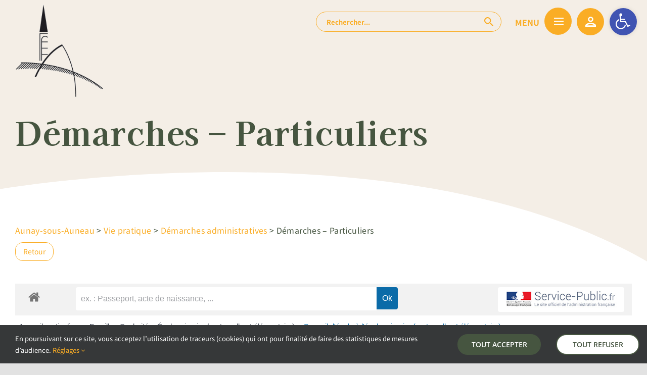

--- FILE ---
content_type: image/svg+xml
request_url: https://www.aunay-sous-auneau.fr/wp-content/uploads/2022/01/bonhomme.svg
body_size: 430
content:
<svg xmlns="http://www.w3.org/2000/svg" width="21.543" height="20.501" viewBox="0 0 21.543 20.501"><defs><style>.a{fill:#fff;}</style></defs><path class="a" d="M14.772,7.693a2.693,2.693,0,1,1-2.693,2.693,2.7,2.7,0,0,1,2.693-2.693m0,12.422c3.635,0,7.809,1.737,8.079,2.693H6.693c.31-.969,4.457-2.693,8.079-2.693M14.772,5a5.386,5.386,0,1,0,5.386,5.386A5.384,5.384,0,0,0,14.772,5Zm0,12.422c-3.6,0-10.772,1.8-10.772,5.386V25.5H25.543V22.808C25.543,19.227,18.367,17.422,14.772,17.422Z" transform="translate(-4 -5)"/></svg>

--- FILE ---
content_type: application/javascript
request_url: https://www.aunay-sous-auneau.fr/wp-content/plugins/lemonc/custom-script.js?ver=1.0
body_size: 388
content:
(function(jQuery) {
    jQuery(document).ready(function() {
   
    });

    jQuery(window).on("load",function() {
    	jQuery('#home-acces-rapide').on('click keypress', function(){
    	      	jQuery("#container-acces-rapides-2").toggleClass('visible');
    	      	jQuery("#home-container-voirplus").toggleClass('invisible');
        });


        jQuery('.fusion-social-networks-btn').on('click keypress', function(){
                console.log('click');
                jQuery(this).parent('.fusion-social-networks-container').toggleClass('opened');
                jQuery(this).prev('.fusion-social-networks-contenu').toggleClass('visible');
        });

        /* Menu mobile */
        jQuery('#hamburgermenucontainer').on('click', function(){
            jQuery('#slide-menu-gauche > .slidermenu > .menu-item').removeClass('menu-opened');
        });
        jQuery('#slide-menu-gauche > .slidermenu .menu-item').on('click', function(e){
            if (e.target == this){
                if (jQuery(this).hasClass('menu-opened') == false){
                    // jQuery(this).closest('ul').find('> .menu-item').css('border', '1px green solid');
                    jQuery(this).closest('ul').find('> .menu-item').removeClass('menu-opened');
                    jQuery(this).addClass('menu-opened');
                    // jQuery(this).child('.sub-menu');
                }
                else{
                    // jQuery('#slide-menu-gauche > .slidermenu > .menu-item').removeClass('menu-opened');
                    // jQuery(this).closest('ul').find('> .menu-item').removeClass('menu-opened');
                    jQuery(this).removeClass('menu-opened');
                }
            }
        });
    });
})(jQuery);
